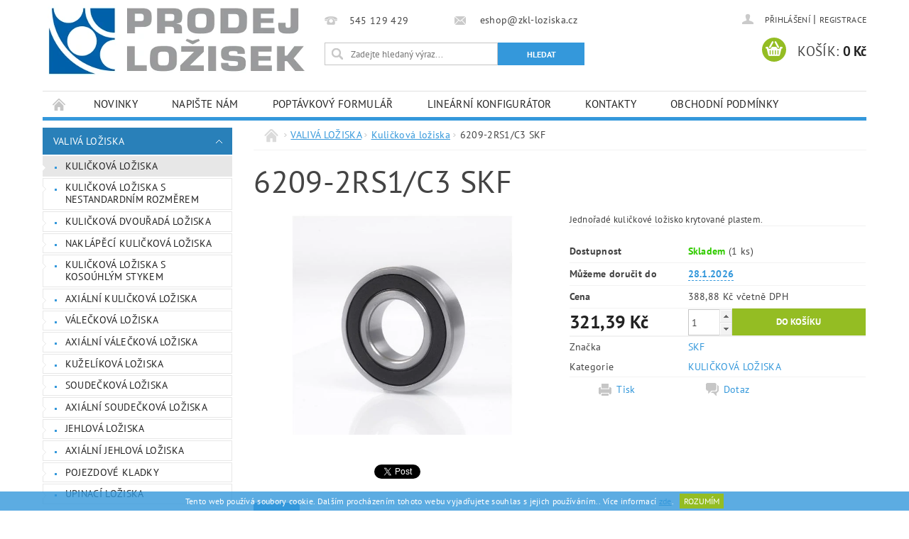

--- FILE ---
content_type: text/html; charset=utf-8
request_url: https://www.zkl-loziska.cz/kulickova-loziska/6209-2rs1-c3-skf/
body_size: 21829
content:
<!DOCTYPE html>
<html id="css" xml:lang='cs' lang='cs' class="external-fonts-loaded">
    <head>
        <link rel="preconnect" href="https://cdn.myshoptet.com" /><link rel="dns-prefetch" href="https://cdn.myshoptet.com" /><link rel="preload" href="https://cdn.myshoptet.com/prj/dist/master/cms/libs/jquery/jquery-1.11.3.min.js" as="script" />        <script>
dataLayer = [];
dataLayer.push({'shoptet' : {
    "pageId": 695,
    "pageType": "productDetail",
    "currency": "CZK",
    "currencyInfo": {
        "decimalSeparator": ",",
        "exchangeRate": 1,
        "priceDecimalPlaces": 2,
        "symbol": "K\u010d",
        "symbolLeft": 0,
        "thousandSeparator": " "
    },
    "language": "cs",
    "projectId": 255390,
    "product": {
        "id": 10020,
        "guid": "78550c4e-38fa-11e9-beb1-002590dad85e",
        "hasVariants": false,
        "codes": [
            {
                "code": 30335,
                "quantity": "1",
                "stocks": [
                    {
                        "id": 1,
                        "quantity": "1"
                    }
                ]
            }
        ],
        "code": "30335",
        "name": "6209-2RS1\/C3 SKF",
        "appendix": "",
        "weight": 0,
        "manufacturer": "SKF",
        "manufacturerGuid": "1EF5332E38906CBAA251DA0BA3DED3EE",
        "currentCategory": "VALIV\u00c1 LO\u017dISKA | KULI\u010cKOV\u00c1 LO\u017dISKA",
        "currentCategoryGuid": "9207d3a8-6ccd-11e9-beb1-002590dad85e",
        "defaultCategory": "VALIV\u00c1 LO\u017dISKA | KULI\u010cKOV\u00c1 LO\u017dISKA",
        "defaultCategoryGuid": "9207d3a8-6ccd-11e9-beb1-002590dad85e",
        "currency": "CZK",
        "priceWithVat": 388.88
    },
    "stocks": [
        {
            "id": 1,
            "title": "Prodejna Brno",
            "isDeliveryPoint": 1,
            "visibleOnEshop": 1
        },
        {
            "id": "ext",
            "title": "Sklad",
            "isDeliveryPoint": 0,
            "visibleOnEshop": 1
        }
    ],
    "cartInfo": {
        "id": null,
        "freeShipping": false,
        "freeShippingFrom": 2500,
        "leftToFreeGift": {
            "formattedPrice": "0 K\u010d",
            "priceLeft": 0
        },
        "freeGift": false,
        "leftToFreeShipping": {
            "priceLeft": 2500,
            "dependOnRegion": 0,
            "formattedPrice": "2 500 K\u010d"
        },
        "discountCoupon": [],
        "getNoBillingShippingPrice": {
            "withoutVat": 0,
            "vat": 0,
            "withVat": 0
        },
        "cartItems": [],
        "taxMode": "ORDINARY"
    },
    "cart": [],
    "customer": {
        "priceRatio": 1,
        "priceListId": 1,
        "groupId": null,
        "registered": false,
        "mainAccount": false
    }
}});
</script>

        <meta http-equiv="content-type" content="text/html; charset=utf-8" />
        <title>Kuličkové ložisko 6209-2RS1/C3 SKF (45x85x19) | Prodej ložisek</title>

        <meta name="viewport" content="width=device-width, initial-scale=1.0" />
        <meta name="format-detection" content="telephone=no" />

        
            <meta property="og:type" content="website"><meta property="og:site_name" content="zkl-loziska.cz"><meta property="og:url" content="https://www.zkl-loziska.cz/kulickova-loziska/6209-2rs1-c3-skf/"><meta property="og:title" content="Kuličkové ložisko 6209-2RS1/C3 SKF (45x85x19) | Prodej ložisek"><meta name="author" content="PRODEJ LOŽISEK"><meta name="web_author" content="Shoptet.cz"><meta name="dcterms.rightsHolder" content="www.zkl-loziska.cz"><meta name="robots" content="index,follow"><meta property="og:image" content="https://cdn.myshoptet.com/usr/www.zkl-loziska.cz/user/shop/big/10020-1_6209-2rs1-c3-skf--45x85x19--jednorade-kulickove-lozisko-krytovane-plastem--prodej-lozisek.jpg?5e845246"><meta property="og:description" content="Kuličkové ložisko 6209-2RS1/C3 SKF (45x85x19) Jednořadé kuličkové ložisko krytované plastem. | Prodej ložisek"><meta name="description" content="Kuličkové ložisko 6209-2RS1/C3 SKF (45x85x19) Jednořadé kuličkové ložisko krytované plastem. | Prodej ložisek"><meta name="google-site-verification" content="uW7unBOvQpkneqEVG-ENuekJjsTgwNQBneh5cgE4zdI"><meta property="product:price:amount" content="388.88"><meta property="product:price:currency" content="CZK">
        


        
        <noscript>
            <style media="screen">
                #category-filter-hover {
                    display: block !important;
                }
            </style>
        </noscript>
        
    <link href="https://cdn.myshoptet.com/prj/dist/master/cms/templates/frontend_templates/shared/css/font-face/pt-sans.css" rel="stylesheet"><link href="https://cdn.myshoptet.com/prj/dist/master/shop/dist/font-shoptet-04.css.7d79974e5b4cdb582ad8.css" rel="stylesheet">    <script>
        var oldBrowser = false;
    </script>
    <!--[if lt IE 9]>
        <script src="https://cdnjs.cloudflare.com/ajax/libs/html5shiv/3.7.3/html5shiv.js"></script>
        <script>
            var oldBrowser = '<strong>Upozornění!</strong> Používáte zastaralý prohlížeč, který již není podporován. Prosím <a href="https://www.whatismybrowser.com/" target="_blank" rel="nofollow">aktualizujte svůj prohlížeč</a> a zvyšte své UX.';
        </script>
    <![endif]-->

        <style>:root {--color-primary: #3498db;--color-primary-h: 204;--color-primary-s: 70%;--color-primary-l: 53%;--color-primary-hover: #2980b9;--color-primary-hover-h: 204;--color-primary-hover-s: 64%;--color-primary-hover-l: 44%;--color-secondary: #94bd23;--color-secondary-h: 76;--color-secondary-s: 69%;--color-secondary-l: 44%;--color-secondary-hover: #7c9e1e;--color-secondary-hover-h: 76;--color-secondary-hover-s: 68%;--color-secondary-hover-l: 37%;--color-tertiary: #000000;--color-tertiary-h: 0;--color-tertiary-s: 0%;--color-tertiary-l: 0%;--color-tertiary-hover: #000000;--color-tertiary-hover-h: 0;--color-tertiary-hover-s: 0%;--color-tertiary-hover-l: 0%;--color-header-background: #ffffff;--template-font: "PT Sans";--template-headings-font: "PT Sans";--header-background-url: url("https://cdn.myshoptet.com/prj/dist/master/cms/img/header_backgrounds/04-blue.png");--cookies-notice-background: #1A1937;--cookies-notice-color: #F8FAFB;--cookies-notice-button-hover: #f5f5f5;--cookies-notice-link-hover: #27263f;--templates-update-management-preview-mode-content: "Náhled aktualizací šablony je aktivní pro váš prohlížeč."}</style>

        <style>:root {--logo-x-position: 7px;--logo-y-position: 7px;--front-image-x-position: 290px;--front-image-y-position: 0px;}</style>

        <link href="https://cdn.myshoptet.com/prj/dist/master/shop/dist/main-04.css.55ec9317567af1708cb4.css" rel="stylesheet" media="screen" />

        <link rel="stylesheet" href="https://cdn.myshoptet.com/prj/dist/master/cms/templates/frontend_templates/_/css/print.css" media="print" />
                            <link rel="shortcut icon" href="/favicon.ico" type="image/x-icon" />
                                    <link rel="canonical" href="https://www.zkl-loziska.cz/kulickova-loziska/6209-2rs1-c3-skf/" />
        
        
        
        
                
                    
                <script>var shoptet = shoptet || {};shoptet.abilities = {"about":{"generation":2,"id":"04"},"config":{"category":{"product":{"image_size":"detail_alt_1"}},"navigation_breakpoint":991,"number_of_active_related_products":2,"product_slider":{"autoplay":false,"autoplay_speed":3000,"loop":true,"navigation":true,"pagination":true,"shadow_size":0}},"elements":{"recapitulation_in_checkout":true},"feature":{"directional_thumbnails":false,"extended_ajax_cart":false,"extended_search_whisperer":false,"fixed_header":false,"images_in_menu":false,"product_slider":false,"simple_ajax_cart":true,"smart_labels":false,"tabs_accordion":false,"tabs_responsive":false,"top_navigation_menu":false,"user_action_fullscreen":false}};shoptet.design = {"template":{"name":"Pop","colorVariant":"Sapphire"},"layout":{"homepage":"catalog3","subPage":"list","productDetail":"list"},"colorScheme":{"conversionColor":"#94bd23","conversionColorHover":"#7c9e1e","color1":"#3498db","color2":"#2980b9","color3":"#000000","color4":"#000000"},"fonts":{"heading":"PT Sans","text":"PT Sans"},"header":{"backgroundImage":"https:\/\/www.zkl-loziska.czcms\/img\/header_backgrounds\/04-blue.png","image":"https:\/\/www.zkl-loziska.czuser\/front_images\/header-5.jpg","logo":"https:\/\/www.zkl-loziska.czuser\/logos\/prodej_lozisek_logo354x100.jpg","color":"#ffffff"},"background":{"enabled":false,"color":null,"image":null}};shoptet.config = {};shoptet.events = {};shoptet.runtime = {};shoptet.content = shoptet.content || {};shoptet.updates = {};shoptet.messages = [];shoptet.messages['lightboxImg'] = "Obrázek";shoptet.messages['lightboxOf'] = "z";shoptet.messages['more'] = "Více";shoptet.messages['cancel'] = "Zrušit";shoptet.messages['removedItem'] = "Položka byla odstraněna z košíku.";shoptet.messages['discountCouponWarning'] = "Zapomněli jste uplatnit slevový kupón. Pro pokračování jej uplatněte pomocí tlačítka vedle vstupního pole, nebo jej smažte.";shoptet.messages['charsNeeded'] = "Prosím, použijte minimálně 3 znaky!";shoptet.messages['invalidCompanyId'] = "Neplané IČ, povoleny jsou pouze číslice";shoptet.messages['needHelp'] = "Potřebujete pomoc?";shoptet.messages['showContacts'] = "Zobrazit kontakty";shoptet.messages['hideContacts'] = "Skrýt kontakty";shoptet.messages['ajaxError'] = "Došlo k chybě; obnovte prosím stránku a zkuste to znovu.";shoptet.messages['variantWarning'] = "Zvolte prosím variantu produktu.";shoptet.messages['chooseVariant'] = "Zvolte variantu";shoptet.messages['unavailableVariant'] = "Tato varianta není dostupná a není možné ji objednat.";shoptet.messages['withVat'] = "včetně DPH";shoptet.messages['withoutVat'] = "bez DPH";shoptet.messages['toCart'] = "Do košíku";shoptet.messages['emptyCart'] = "Prázdný košík";shoptet.messages['change'] = "Změnit";shoptet.messages['chosenBranch'] = "Zvolená pobočka";shoptet.messages['validatorRequired'] = "Povinné pole";shoptet.messages['validatorEmail'] = "Prosím vložte platnou e-mailovou adresu";shoptet.messages['validatorUrl'] = "Prosím vložte platnou URL adresu";shoptet.messages['validatorDate'] = "Prosím vložte platné datum";shoptet.messages['validatorNumber'] = "Vložte číslo";shoptet.messages['validatorDigits'] = "Prosím vložte pouze číslice";shoptet.messages['validatorCheckbox'] = "Zadejte prosím všechna povinná pole";shoptet.messages['validatorConsent'] = "Bez souhlasu nelze odeslat.";shoptet.messages['validatorPassword'] = "Hesla se neshodují";shoptet.messages['validatorInvalidPhoneNumber'] = "Vyplňte prosím platné telefonní číslo bez předvolby.";shoptet.messages['validatorInvalidPhoneNumberSuggestedRegion'] = "Neplatné číslo — navržený region: %1";shoptet.messages['validatorInvalidCompanyId'] = "Neplatné IČ, musí být ve tvaru jako %1";shoptet.messages['validatorFullName'] = "Nezapomněli jste příjmení?";shoptet.messages['validatorHouseNumber'] = "Prosím zadejte správné číslo domu";shoptet.messages['validatorZipCode'] = "Zadané PSČ neodpovídá zvolené zemi";shoptet.messages['validatorShortPhoneNumber'] = "Telefonní číslo musí mít min. 8 znaků";shoptet.messages['choose-personal-collection'] = "Prosím vyberte místo doručení u osobního odběru, není zvoleno.";shoptet.messages['choose-external-shipping'] = "Upřesněte prosím vybraný způsob dopravy";shoptet.messages['choose-ceska-posta'] = "Pobočka České Pošty není určena, zvolte prosím některou";shoptet.messages['choose-hupostPostaPont'] = "Pobočka Maďarské pošty není vybrána, zvolte prosím nějakou";shoptet.messages['choose-postSk'] = "Pobočka Slovenské pošty není zvolena, vyberte prosím některou";shoptet.messages['choose-ulozenka'] = "Pobočka Uloženky nebyla zvolena, prosím vyberte některou";shoptet.messages['choose-zasilkovna'] = "Pobočka Zásilkovny nebyla zvolena, prosím vyberte některou";shoptet.messages['choose-ppl-cz'] = "Pobočka PPL ParcelShop nebyla vybrána, vyberte prosím jednu";shoptet.messages['choose-glsCz'] = "Pobočka GLS ParcelShop nebyla zvolena, prosím vyberte některou";shoptet.messages['choose-dpd-cz'] = "Ani jedna z poboček služby DPD Parcel Shop nebyla zvolená, prosím vyberte si jednu z možností.";shoptet.messages['watchdogType'] = "Je zapotřebí vybrat jednu z možností u sledování produktu.";shoptet.messages['watchdog-consent-required'] = "Musíte zaškrtnout všechny povinné souhlasy";shoptet.messages['watchdogEmailEmpty'] = "Prosím vyplňte e-mail";shoptet.messages['privacyPolicy'] = 'Musíte souhlasit s ochranou osobních údajů';shoptet.messages['amountChanged'] = '(množství bylo změněno)';shoptet.messages['unavailableCombination'] = 'Není k dispozici v této kombinaci';shoptet.messages['specifyShippingMethod'] = 'Upřesněte dopravu';shoptet.messages['PIScountryOptionMoreBanks'] = 'Možnost platby z %1 bank';shoptet.messages['PIScountryOptionOneBank'] = 'Možnost platby z 1 banky';shoptet.messages['PIScurrencyInfoCZK'] = 'V měně CZK lze zaplatit pouze prostřednictvím českých bank.';shoptet.messages['PIScurrencyInfoHUF'] = 'V měně HUF lze zaplatit pouze prostřednictvím maďarských bank.';shoptet.messages['validatorVatIdWaiting'] = "Ověřujeme";shoptet.messages['validatorVatIdValid'] = "Ověřeno";shoptet.messages['validatorVatIdInvalid'] = "DIČ se nepodařilo ověřit, i přesto můžete objednávku dokončit";shoptet.messages['validatorVatIdInvalidOrderForbid'] = "Zadané DIČ nelze nyní ověřit, protože služba ověřování je dočasně nedostupná. Zkuste opakovat zadání později, nebo DIČ vymažte s vaši objednávku dokončete v režimu OSS. Případně kontaktujte prodejce.";shoptet.messages['validatorVatIdInvalidOssRegime'] = "Zadané DIČ nemůže být ověřeno, protože služba ověřování je dočasně nedostupná. Vaše objednávka bude dokončena v režimu OSS. Případně kontaktujte prodejce.";shoptet.messages['previous'] = "Předchozí";shoptet.messages['next'] = "Následující";shoptet.messages['close'] = "Zavřít";shoptet.messages['imageWithoutAlt'] = "Tento obrázek nemá popisek";shoptet.messages['newQuantity'] = "Nové množství:";shoptet.messages['currentQuantity'] = "Aktuální množství:";shoptet.messages['quantityRange'] = "Prosím vložte číslo v rozmezí %1 a %2";shoptet.messages['skipped'] = "Přeskočeno";shoptet.messages.validator = {};shoptet.messages.validator.nameRequired = "Zadejte jméno a příjmení.";shoptet.messages.validator.emailRequired = "Zadejte e-mailovou adresu (např. jan.novak@example.com).";shoptet.messages.validator.phoneRequired = "Zadejte telefonní číslo.";shoptet.messages.validator.messageRequired = "Napište komentář.";shoptet.messages.validator.descriptionRequired = shoptet.messages.validator.messageRequired;shoptet.messages.validator.captchaRequired = "Vyplňte bezpečnostní kontrolu.";shoptet.messages.validator.consentsRequired = "Potvrďte svůj souhlas.";shoptet.messages.validator.scoreRequired = "Zadejte počet hvězdiček.";shoptet.messages.validator.passwordRequired = "Zadejte heslo, které bude obsahovat min. 4 znaky.";shoptet.messages.validator.passwordAgainRequired = shoptet.messages.validator.passwordRequired;shoptet.messages.validator.currentPasswordRequired = shoptet.messages.validator.passwordRequired;shoptet.messages.validator.birthdateRequired = "Zadejte datum narození.";shoptet.messages.validator.billFullNameRequired = "Zadejte jméno a příjmení.";shoptet.messages.validator.deliveryFullNameRequired = shoptet.messages.validator.billFullNameRequired;shoptet.messages.validator.billStreetRequired = "Zadejte název ulice.";shoptet.messages.validator.deliveryStreetRequired = shoptet.messages.validator.billStreetRequired;shoptet.messages.validator.billHouseNumberRequired = "Zadejte číslo domu.";shoptet.messages.validator.deliveryHouseNumberRequired = shoptet.messages.validator.billHouseNumberRequired;shoptet.messages.validator.billZipRequired = "Zadejte PSČ.";shoptet.messages.validator.deliveryZipRequired = shoptet.messages.validator.billZipRequired;shoptet.messages.validator.billCityRequired = "Zadejte název města.";shoptet.messages.validator.deliveryCityRequired = shoptet.messages.validator.billCityRequired;shoptet.messages.validator.companyIdRequired = "Zadejte IČ.";shoptet.messages.validator.vatIdRequired = "Zadejte DIČ.";shoptet.messages.validator.billCompanyRequired = "Zadejte název společnosti.";shoptet.messages['loading'] = "Načítám…";shoptet.messages['stillLoading'] = "Stále načítám…";shoptet.messages['loadingFailed'] = "Načtení se nezdařilo. Zkuste to znovu.";shoptet.messages['productsSorted'] = "Produkty seřazeny.";shoptet.messages['formLoadingFailed'] = "Formulář se nepodařilo načíst. Zkuste to prosím znovu.";shoptet.messages.moreInfo = "Více informací";shoptet.config.showAdvancedOrder = true;shoptet.config.orderingProcess = {active: false,step: false};shoptet.config.documentsRounding = '3';shoptet.config.documentPriceDecimalPlaces = '2';shoptet.config.thousandSeparator = ' ';shoptet.config.decSeparator = ',';shoptet.config.decPlaces = '2';shoptet.config.decPlacesSystemDefault = '2';shoptet.config.currencySymbol = 'Kč';shoptet.config.currencySymbolLeft = '0';shoptet.config.defaultVatIncluded = 0;shoptet.config.defaultProductMaxAmount = 9999;shoptet.config.inStockAvailabilityId = -1;shoptet.config.defaultProductMaxAmount = 9999;shoptet.config.inStockAvailabilityId = -1;shoptet.config.cartActionUrl = '/action/Cart';shoptet.config.advancedOrderUrl = '/action/Cart/GetExtendedOrder/';shoptet.config.cartContentUrl = '/action/Cart/GetCartContent/';shoptet.config.stockAmountUrl = '/action/ProductStockAmount/';shoptet.config.addToCartUrl = '/action/Cart/addCartItem/';shoptet.config.removeFromCartUrl = '/action/Cart/deleteCartItem/';shoptet.config.updateCartUrl = '/action/Cart/setCartItemAmount/';shoptet.config.addDiscountCouponUrl = '/action/Cart/addDiscountCoupon/';shoptet.config.setSelectedGiftUrl = '/action/Cart/setSelectedGift/';shoptet.config.rateProduct = '/action/ProductDetail/RateProduct/';shoptet.config.customerDataUrl = '/action/OrderingProcess/step2CustomerAjax/';shoptet.config.registerUrl = '/registrace/';shoptet.config.agreementCookieName = 'site-agreement';shoptet.config.cookiesConsentUrl = '/action/CustomerCookieConsent/';shoptet.config.cookiesConsentIsActive = 0;shoptet.config.cookiesConsentOptAnalytics = 'analytics';shoptet.config.cookiesConsentOptPersonalisation = 'personalisation';shoptet.config.cookiesConsentOptNone = 'none';shoptet.config.cookiesConsentRefuseDuration = 7;shoptet.config.cookiesConsentName = 'CookiesConsent';shoptet.config.agreementCookieExpire = 30;shoptet.config.cookiesConsentSettingsUrl = '/cookies-settings/';shoptet.config.fonts = {"google":{"attributes":"300,400,600,700,900:latin-ext","families":["PT Sans"],"urls":["https:\/\/cdn.myshoptet.com\/prj\/dist\/master\/cms\/templates\/frontend_templates\/shared\/css\/font-face\/pt-sans.css"]},"custom":{"families":["shoptet"],"urls":["https:\/\/cdn.myshoptet.com\/prj\/dist\/master\/shop\/dist\/font-shoptet-04.css.7d79974e5b4cdb582ad8.css"]}};shoptet.config.mobileHeaderVersion = '1';shoptet.config.fbCAPIEnabled = false;shoptet.config.fbPixelEnabled = false;shoptet.config.fbCAPIUrl = '/action/FacebookCAPI/';shoptet.content.regexp = /strana-[0-9]+[\/]/g;shoptet.content.colorboxHeader = '<div class="colorbox-html-content">';shoptet.content.colorboxFooter = '</div>';shoptet.customer = {};shoptet.csrf = shoptet.csrf || {};shoptet.csrf.token = 'csrf_YEcVmTLG2fa99fe1373ac0b0';shoptet.csrf.invalidTokenModal = '<div><h2>Přihlaste se prosím znovu</h2><p>Omlouváme se, ale Váš CSRF token pravděpodobně vypršel. Abychom mohli udržet Vaši bezpečnost na co největší úrovni potřebujeme, abyste se znovu přihlásili.</p><p>Děkujeme za pochopení.</p><div><a href="/login/?backTo=%2Fkulickova-loziska%2F6209-2rs1-c3-skf%2F">Přihlášení</a></div></div> ';shoptet.csrf.formsSelector = 'csrf-enabled';shoptet.csrf.submitListener = true;shoptet.csrf.validateURL = '/action/ValidateCSRFToken/Index/';shoptet.csrf.refreshURL = '/action/RefreshCSRFTokenNew/Index/';shoptet.csrf.enabled = true;shoptet.config.googleAnalytics ||= {};shoptet.config.googleAnalytics.isGa4Enabled = true;shoptet.config.googleAnalytics.route ||= {};shoptet.config.googleAnalytics.route.ua = "UA";shoptet.config.googleAnalytics.route.ga4 = "GA4";shoptet.config.ums_a11y_category_page = true;shoptet.config.discussion_rating_forms = false;shoptet.config.ums_forms_redesign = false;shoptet.config.showPriceWithoutVat = '';shoptet.config.ums_a11y_login = true;</script>
        <script src="https://cdn.myshoptet.com/prj/dist/master/cms/libs/jquery/jquery-1.11.3.min.js"></script><script src="https://cdn.myshoptet.com/prj/dist/master/cms/libs/jquery/jquery-migrate-1.4.1.min.js"></script><script src="https://cdn.myshoptet.com/prj/dist/master/cms/libs/jquery/jquery-ui-1.8.24.min.js"></script>
    <script src="https://cdn.myshoptet.com/prj/dist/master/shop/dist/main-04.js.cd0f12ca7fcb266dd765.js"></script>
<script src="https://cdn.myshoptet.com/prj/dist/master/shop/dist/shared-2g.js.aa13ef3ecca51cd89ec5.js"></script><script src="https://cdn.myshoptet.com/prj/dist/master/cms/libs/jqueryui/i18n/datepicker-cs.js"></script><script>if (window.self !== window.top) {const script = document.createElement('script');script.type = 'module';script.src = "https://cdn.myshoptet.com/prj/dist/master/shop/dist/editorPreview.js.e7168e827271d1c16a1d.js";document.body.appendChild(script);}</script>        <script>
            jQuery.extend(jQuery.cybergenicsFormValidator.messages, {
                required: "Povinné pole",
                email: "Prosím vložte platnou e-mailovou adresu",
                url: "Prosím vložte platnou URL adresu",
                date: "Prosím vložte platné datum",
                number: "Vložte číslo",
                digits: "Prosím vložte pouze číslice",
                checkbox: "Zadejte prosím všechna povinná pole",
                validatorConsent: "Bez souhlasu nelze odeslat.",
                password: "Hesla se neshodují",
                invalidPhoneNumber: "Vyplňte prosím platné telefonní číslo bez předvolby.",
                invalidCompanyId: 'Nevalidní IČ, musí mít přesně 8 čísel (před kratší IČ lze dát nuly)',
                fullName: "Nezapomněli jste příjmení?",
                zipCode: "Zadané PSČ neodpovídá zvolené zemi",
                houseNumber: "Prosím zadejte správné číslo domu",
                shortPhoneNumber: "Telefonní číslo musí mít min. 8 znaků",
                privacyPolicy: "Musíte souhlasit s ochranou osobních údajů"
            });
        </script>
                                    
                
        
        <!-- User include -->
                <!-- project html code header -->
<style>
iframe {
    border: 0px;
    max-width: 100%;
}

</style>

        <!-- /User include -->
                                <!-- Global site tag (gtag.js) - Google Analytics -->
    <script async src="https://www.googletagmanager.com/gtag/js?id=G-MK79Z3ZP6D"></script>
    <script>
        
        window.dataLayer = window.dataLayer || [];
        function gtag(){dataLayer.push(arguments);}
        

        
        gtag('js', new Date());

        
                gtag('config', 'G-MK79Z3ZP6D', {"groups":"GA4","send_page_view":false,"content_group":"productDetail","currency":"CZK","page_language":"cs"});
        
        
        
        
        
        
                    gtag('event', 'page_view', {"send_to":"GA4","page_language":"cs","content_group":"productDetail","currency":"CZK"});
        
                gtag('set', 'currency', 'CZK');

        gtag('event', 'view_item', {
            "send_to": "UA",
            "items": [
                {
                    "id": "30335",
                    "name": "6209-2RS1\/C3 SKF",
                    "category": "VALIV\u00c1 LO\u017dISKA \/ KULI\u010cKOV\u00c1 LO\u017dISKA",
                                        "brand": "SKF",
                                                            "price": 321.39
                }
            ]
        });
        
        
        
        
        
                    gtag('event', 'view_item', {"send_to":"GA4","page_language":"cs","content_group":"productDetail","value":321.38999999999999,"currency":"CZK","items":[{"item_id":"30335","item_name":"6209-2RS1\/C3 SKF","item_brand":"SKF","item_category":"VALIV\u00c1 LO\u017dISKA","item_category2":"KULI\u010cKOV\u00c1 LO\u017dISKA","price":321.38999999999999,"quantity":1,"index":0}]});
        
        
        
        
        
        
        
        document.addEventListener('DOMContentLoaded', function() {
            if (typeof shoptet.tracking !== 'undefined') {
                for (var id in shoptet.tracking.bannersList) {
                    gtag('event', 'view_promotion', {
                        "send_to": "UA",
                        "promotions": [
                            {
                                "id": shoptet.tracking.bannersList[id].id,
                                "name": shoptet.tracking.bannersList[id].name,
                                "position": shoptet.tracking.bannersList[id].position
                            }
                        ]
                    });
                }
            }

            shoptet.consent.onAccept(function(agreements) {
                if (agreements.length !== 0) {
                    console.debug('gtag consent accept');
                    var gtagConsentPayload =  {
                        'ad_storage': agreements.includes(shoptet.config.cookiesConsentOptPersonalisation)
                            ? 'granted' : 'denied',
                        'analytics_storage': agreements.includes(shoptet.config.cookiesConsentOptAnalytics)
                            ? 'granted' : 'denied',
                                                                                                'ad_user_data': agreements.includes(shoptet.config.cookiesConsentOptPersonalisation)
                            ? 'granted' : 'denied',
                        'ad_personalization': agreements.includes(shoptet.config.cookiesConsentOptPersonalisation)
                            ? 'granted' : 'denied',
                        };
                    console.debug('update consent data', gtagConsentPayload);
                    gtag('consent', 'update', gtagConsentPayload);
                    dataLayer.push(
                        { 'event': 'update_consent' }
                    );
                }
            });
        });
    </script>

                
                                                    </head>
        <body class="desktop id-695 in-kulickova-loziska template-04 type-product type-detail page-detail ajax-add-to-cart">
        
        <div id="fb-root"></div>
        <script>
            window.fbAsyncInit = function() {
                FB.init({
                    autoLogAppEvents : true,
                    xfbml            : true,
                    version          : 'v24.0'
                });
            };
        </script>
        <script async defer crossorigin="anonymous" src="https://connect.facebook.net/cs_CZ/sdk.js#xfbml=1&version=v24.0"></script>
        
                
        
        <div id="main-wrapper">
            <div id="main-wrapper-in" class="large-12 medium-12 small-12">
                <div id="main" class="large-12 medium-12 small-12 row">

                    

                    <div id="header" class="large-12 medium-12 small-12 columns">
                        <header id="header-in" class="large-12 medium-12 small-12 clearfix">
                            
<div class="row">
    
                            <span data-picture id="header-image" class="vam" data-alt="PRODEJ LOŽISEK">
                <span data-src="https://cdn.myshoptet.com/prj/dist/master/cms/templates/frontend_templates/_/img/blank.gif"></span>
                <span data-src="https://cdn.myshoptet.com/usr/www.zkl-loziska.cz/user/front_images/header-5.jpg" data-media="(min-width: 641px)"></span>
                <!--[if (lt IE 9) & (!IEMobile)]>
                    <span data-src="https://cdn.myshoptet.com/usr/www.zkl-loziska.cz/user/front_images/header-5.jpg"></span>
                <![endif]-->
                <noscript><img src="https://cdn.myshoptet.com/usr/www.zkl-loziska.cz/user/front_images/header-5.jpg" alt="PRODEJ LOŽISEK" id="header-image" /></noscript>
            </span>
                <div class="large-4 medium-4 small-6 columns">
                        <a href="/" title="PRODEJ LOŽISEK" id="logo" data-testid="linkWebsiteLogo"><img src="https://cdn.myshoptet.com/usr/www.zkl-loziska.cz/user/logos/prodej_lozisek_logo354x100.jpg" alt="PRODEJ LOŽISEK" /></a>
        </div>
    
    
        <div class="large-4 medium-4 small-12 columns">
                                                <div class="large-12 row collapse header-contacts">
                                                                                       <div class="large-6 medium-12 small-6 header-phone columns left">
                    <a href="tel:545129429" title="Telefon"><span>545 129 429</span></a>
                    </div>
                                                    <div class="large-6 medium-12 small-6 header-email columns left">
                                                    <a href="mailto:eshop@zkl-loziska.cz"><span>
                            eshop@zkl-loziska.cz</span></a>
                                            </div>
                            </div>
            
                        <div class="searchform large-12 medium-12 small-12" itemscope itemtype="https://schema.org/WebSite">
                <meta itemprop="headline" content="KULIČKOVÁ LOŽISKA"/>
<meta itemprop="url" content="https://www.zkl-loziska.cz"/>
        <meta itemprop="text" content="Kuličkové ložisko 6209-2RS1/C3 SKF (45x85x19) Jednořadé kuličkové ložisko krytované plastem. | Prodej ložisek"/>

                <form class="search-whisperer-wrap-v1 search-whisperer-wrap" action="/action/ProductSearch/prepareString/" method="post" itemprop="potentialAction" itemscope itemtype="https://schema.org/SearchAction" data-testid="searchForm">
                    <fieldset>
                        <meta itemprop="target" content="https://www.zkl-loziska.cz/vyhledavani/?string={string}"/>
                        <div class="large-8 medium-8 small-12 left">
                            <input type="hidden" name="language" value="cs" />
                            <input type="search" name="string" itemprop="query-input" class="s-word" placeholder="Zadejte hledaný výraz..." autocomplete="off" data-testid="searchInput" />
                        </div>
                        <div class="tar large-4 medium-4 small-2 left b-search-wrap">
                            <input type="submit" value="Hledat" class="b-search tiny button" data-testid="searchBtn" />
                        </div>
                        <div class="search-whisperer-container-js"></div>
                        <div class="search-notice large-12 medium-12 small-12" data-testid="searchMsg">Prosím, použijte minimálně 3 znaky!</div>
                    </fieldset>
                </form>
            </div>
        </div>
    
    
        <div class="large-4 medium-4 small-12 columns">
                        <div id="top-links" class="large-12 medium-12 small-12">
                <span class="responsive-mobile-visible responsive-all-hidden box-account-links-trigger-wrap">
                    <span class="box-account-links-trigger"></span>
                </span>
                <ul class="responsive-mobile-hidden box-account-links list-inline list-reset">
                    
                                                                                                                        <li>
                                        <a class="icon-account-login" href="/login/?backTo=%2Fkulickova-loziska%2F6209-2rs1-c3-skf%2F" title="Přihlášení" data-testid="signin" rel="nofollow"><span>Přihlášení</span></a>
                                    </li>
                                    <li>
                                        <span class="responsive-mobile-hidden"> |</span>
                                        <a href="/registrace/" title="Registrace" data-testid="headerSignup" rel="nofollow">Registrace</a>
                                    </li>
                                                                                                        
                </ul>
            </div>
                        
                                            
                <div class="place-cart-here">
                    <div id="header-cart-wrapper" class="header-cart-wrapper menu-element-wrap">
    <a href="/kosik/" id="header-cart" class="header-cart" data-testid="headerCart" rel="nofollow">
        <span class="responsive-mobile-hidden">Košík:</span>
        
        <strong class="header-cart-price" data-testid="headerCartPrice">
            0 Kč
        </strong>
    </a>

    <div id="cart-recapitulation" class="cart-recapitulation menu-element-submenu align-right hover-hidden" data-testid="popupCartWidget">
                    <div class="cart-reca-single darken tac" data-testid="cartTitle">
                Váš nákupní košík je prázdný            </div>
            </div>
</div>
                </div>
                    </div>
    
</div>

             <nav id="menu" class="large-12 medium-12 small-12"><ul class="inline-list list-inline valign-top-inline left"><li class="first-line"><a href="/" id="a-home" data-testid="headerMenuItem">Úvodní stránka</a></li><li class="menu-item-682">
    <a href="/nase-novinky/" data-testid="headerMenuItem">
        Novinky
    </a>
</li><li class="menu-item--6">
    <a href="/napiste-nam/" data-testid="headerMenuItem">
        Napište nám
    </a>
</li><li class="menu-item-1056">
    <a href="/poptavka/" data-testid="headerMenuItem">
        Poptávkový formulář
    </a>
</li><li class="menu-item-1062">
    <a href="/linear/" data-testid="headerMenuItem">
        LINEÁRNÍ KONFIGURÁTOR
    </a>
</li><li class="menu-item-29">
    <a href="/kontakty/" data-testid="headerMenuItem">
        Kontakty
    </a>
</li><li class="menu-item-39">
    <a href="/obchodni-podminky/" data-testid="headerMenuItem">
        Obchodní podmínky
    </a>
</li><li class="menu-item-691">
    <a href="/podminky-ochrany-osobnich-udaju/" data-testid="headerMenuItem">
        Podmínky ochrany osobních údajů 
    </a>
</li></ul><div id="menu-helper-wrapper"><div id="menu-helper" data-testid="hamburgerMenu">&nbsp;</div><ul id="menu-helper-box"></ul></div></nav>

<script>
    $(document).ready(function() {
        checkSearchForm($('.searchform'), "Prosím, použijte minimálně 3 znaky!");
    });
    var userOptions = {
        carousel : {
            stepTimer : 5000,
            fadeTimer : 800
        }
    };
</script>

                        </header>
                    </div>
                    <div id="main-in" class="large-12 medium-12 small-12 columns">
                        <div id="main-in-in" class="large-12 medium-12 small-12">
                            
                            <div id="content" class="large-12 medium-12 small-12 row">
                                
                                                                            <aside id="column-l" class="large-3 medium-3 small-12 columns">
                                            <div id="column-l-in">
                                                                                                                                                    <div class="box-even">
                        
<div id="categories">
                        <div class="categories cat-01 expandable cat-active expanded" id="cat-861">
                <div class="topic"><a href="/valiva-loziska/" class="expanded">VALIVÁ LOŽISKA</a></div>
        
    <ul class="expanded">
                    <li class="active  expanded"><a href="/kulickova-loziska/" title="KULIČKOVÁ LOŽISKA">Kuličková ložiska</a>
                            </li>                 <li ><a href="/kulickova-loziska-s-nestandardnim-rozmerem/" title="KULIČKOVÁ LOŽISKA S NESTANDARDNÍM ROZMĚREM">KULIČKOVÁ LOŽISKA S NESTANDARDNÍM ROZMĚREM</a>
                            </li>                 <li ><a href="/kulickova-dvourada-loziska/" title="KULIČKOVÁ DVOUŘADÁ LOŽISKA">KULIČKOVÁ DVOUŘADÁ LOŽISKA</a>
                            </li>                 <li ><a href="/naklapeci-kulickova-loziska/" title="NAKLÁPĚCÍ KULIČKOVÁ LOŽISKA">NAKLÁPĚCÍ KULIČKOVÁ LOŽISKA</a>
                            </li>                 <li ><a href="/kulickova-loziska-s-kosouhlym-stykem/" title="KULIČKOVÁ LOŽISKA S KOSOÚHLÝM STYKEM">KULIČKOVÁ LOŽISKA S KOSOÚHLÝM STYKEM</a>
                            </li>                 <li ><a href="/axialni-kulickova-loziska/" title="AXIÁLNÍ KULIČKOVÁ LOŽISKA">AXIÁLNÍ KULIČKOVÁ LOŽISKA</a>
                            </li>                 <li ><a href="/valeckova-loziska/" title="VÁLEČKOVÁ LOŽISKA">VÁLEČKOVÁ LOŽISKA</a>
                            </li>                 <li ><a href="/axialni-valeckova-loziska/" title="AXIÁLNÍ VÁLEČKOVÁ LOŽISKA">AXIÁLNÍ VÁLEČKOVÁ LOŽISKA</a>
                            </li>                 <li ><a href="/kuzelikova-loziska/" title="KUŽELÍKOVÁ LOŽISKA">KUŽELÍKOVÁ LOŽISKA</a>
                            </li>                 <li ><a href="/soudeckova-loziska/" title="SOUDEČKOVÁ LOŽISKA">SOUDEČKOVÁ LOŽISKA</a>
                            </li>                 <li ><a href="/axialni-soudeckova-loziska/" title="AXIÁLNÍ SOUDEČKOVÁ LOŽISKA">AXIÁLNÍ SOUDEČKOVÁ LOŽISKA</a>
                            </li>                 <li ><a href="/jehlova-loziska/" title="JEHLOVÁ LOŽISKA">JEHLOVÁ LOŽISKA</a>
                            </li>                 <li ><a href="/axialni-jehlova-loziska/" title="AXIÁLNÍ JEHLOVÁ LOŽISKA">AXIÁLNÍ JEHLOVÁ LOŽISKA</a>
                            </li>                 <li ><a href="/pojezdove-kladky/" title="POJEZDOVÉ KLADKY">POJEZDOVÉ KLADKY</a>
                            </li>                 <li ><a href="/upinaci-loziska/" title="UPINACÍ LOŽISKA">UPINACÍ LOŽISKA</a>
                            </li>     </ul> 
    </div>
            <div class="categories cat-02 expandable" id="cat-770">
                <div class="topic"><a href="/specialni-loziska/">SPECIÁLNÍ LOŽISKA</a></div>
        
    <ul >
                    <li ><a href="/loziska-do-klimatizaci/" title="Ložiska do klimatizací">Ložiska do klimatizací</a>
                            </li>                 <li ><a href="/loziska-s-kosouhlym-stykem/" title="Ložiska s kosoúhlým stykem">Ložiska s kosoúhlým stykem</a>
                            </li>                 <li ><a href="/loziska-do-kol/" title="Speciální ložiska BICYCLE">Speciální ložiska BICYCLE</a>
                            </li>     </ul> 
    </div>
            <div class="categories cat-01 expanded" id="cat-722">
                <div class="topic"><a href="/kluzna-loziska/" class="expanded">KLUZNÁ LOŽISKA</a></div>
        

    </div>
            <div class="categories cat-02 expandable" id="cat-719">
                <div class="topic"><a href="/kloubova-loziska/">KLOUBOVÁ LOŽISKA</a></div>
        
    <ul >
                    <li ><a href="/lozisko-gakl/" title="Ložisko GAKL..">Ložisko GAKL..</a>
                            </li>                 <li ><a href="/lozisko-gakr/" title="Ložisko GAKR..">Ložisko GAKR..</a>
                            </li>                 <li ><a href="/lozisko-gal/" title="Ložisko GAL..">Ložisko GAL..</a>
                            </li>                 <li ><a href="/lozisko-gar/" title="Ložisko GAR..">Ložisko GAR..</a>
                            </li>                 <li ><a href="/lozisko-ge/" title="Ložisko GE..">Ložisko GE..</a>
                            </li>                 <li ><a href="/lozisko-geg/" title="Ložisko GEG..">Ložisko GEG..</a>
                            </li>                 <li ><a href="/lozisko-geh/" title="Ložisko GEH..">Ložisko GEH..</a>
                            </li>                 <li ><a href="/lozisko-gem/" title="Ložisko GEM..">Ložisko GEM..</a>
                            </li>                 <li ><a href="/lozisko-gf/" title="Ložisko GF..">Ložisko GF..</a>
                            </li>                 <li ><a href="/lozisko-gihnrk/" title="Ložisko GIHNRK..">Ložisko GIHNRK..</a>
                            </li>                 <li ><a href="/lozisko-gihrk/" title="Ložisko GIHRK..">Ložisko GIHRK..</a>
                            </li>                 <li ><a href="/lozisko-gikl/" title="Ložisko GIKL..">Ložisko GIKL..</a>
                            </li>                 <li ><a href="/lozisko-gikpr/" title="Ložisko GIKPR..">Ložisko GIKPR..</a>
                            </li>                 <li ><a href="/lozisko-gikr/" title="Ložisko GIKR..">Ložisko GIKR..</a>
                            </li>                 <li ><a href="/lozisko-gil/" title="Ložisko GIL..">Ložisko GIL..</a>
                            </li>                 <li ><a href="/lozisko-gir/" title="Ložisko GIR..">Ložisko GIR..</a>
                            </li>                 <li ><a href="/lozisko-gk/" title="Ložisko GK..">Ložisko GK..</a>
                            </li>                 <li ><a href="/lozisko-gez--gezm/" title="Ložisko GEZ.. /GEZM..">Ložisko GEZ.. /GEZM..</a>
                            </li>                 <li ><a href="/lozisko-gac/" title="Ložisko GAC..">Ložisko GAC..</a>
                            </li>     </ul> 
    </div>
            <div class="categories cat-01 expandable expanded" id="cat-948">
                <div class="topic"><a href="/loziskove-jednotky/" class="expanded">LOŽISKOVÉ JEDNOTKY</a></div>
        
    <ul class="expanded">
                    <li ><a href="/vnitrni-loziska-do-domecku/" title="Vnitřní ložiska do domečku">Vnitřní ložiska do domečku</a>
                            </li>                 <li ><a href="/ucp/" title="UCP - Stojatý ložiskový domek">UCP - Stojatý ložiskový domek</a>
                            </li>                 <li ><a href="/ucfl/" title="UCFL - Přírubový ložiskový domek na 2 šrouby.">UCFL - Přírubový ložiskový domek na 2 šrouby.</a>
                            </li>                 <li ><a href="/ucf/" title="UCF - Přírubový ložiskový domek na 4 šrouby.">UCF - Přírubový ložiskový domek na 4 šrouby.</a>
                            </li>     </ul> 
    </div>
            <div class="categories cat-02 expandable" id="cat-725">
                <div class="topic"><a href="/linearni-technika-a-vedeni/">LINEÁRNÍ TECHNIKA A VEDENÍ</a></div>
        
    <ul >
                    <li ><a href="/linearni-vedeni/" title="LINEÁRNÍ VEDENÍ">LINEÁRNÍ VEDENÍ</a>
                            </li>                 <li ><a href="/linearni-loziska/" title="LINEÁRNÍ LOŽISKA">LINEÁRNÍ LOŽISKA</a>
                            </li>                 <li ><a href="/kulickova-pouzdra/" title="KULIČKOVÁ POUZDRA">KULIČKOVÁ POUZDRA</a>
                            </li>     </ul> 
    </div>
            <div class="categories cat-01 expanded" id="cat-849">
                <div class="topic"><a href="/innenring/" class="expanded">VNITŘNÍ KROUŽKY</a></div>
        

    </div>
            <div class="categories cat-02 expanded" id="cat-707">
                <div class="topic"><a href="/gufera/" class="expanded">GUFERA</a></div>
        

    </div>
            <div class="categories cat-01 expanded" id="cat-710">
                <div class="topic"><a href="/klinove-remeny/" class="expanded">KLÍNOVÉ ŘEMENY</a></div>
        

    </div>
            <div class="categories cat-02 expanded" id="cat-716">
                <div class="topic"><a href="/lepidla-loctite/" class="expanded">LEPIDLA LOCTITE</a></div>
        

    </div>
            <div class="categories cat-01 expanded" id="cat-713">
                <div class="topic"><a href="/maziva/" class="expanded">MAZIVA</a></div>
        

    </div>
            <div class="categories cat-02 expanded" id="cat-728">
                <div class="topic"><a href="/loziska-pro-zemedelstvi/" class="expanded">LOŽISKA PRO ZEMĚDĚLSTVÍ</a></div>
        

    </div>
            <div class="categories cat-01 expanded" id="cat-701">
                <div class="topic"><a href="/prislusenstvi/" class="expanded">PŘÍSLUŠENSTVÍ</a></div>
        

    </div>
            <div class="categories cat-02 expanded" id="cat-1041">
                <div class="topic"><a href="/pojistne-krouzky--segerovky/" class="expanded">POJISTNÉ KROUŽKY (SEGEROVKY)</a></div>
        

    </div>
            <div class="categories cat-01 expanded" id="cat-1044">
                <div class="topic"><a href="/tesnici-krouzky/" class="expanded">TĚSNÍCÍ KROUŽKY</a></div>
        

    </div>
        
                            
</div>

                    </div>
                                                                                                        </div>
                                        </aside>
                                                                    

                                
                                    <main id="content-in" class="large-9 medium-9 small-12 columns">

                                                                                                                                    <p id="navigation" itemscope itemtype="https://schema.org/BreadcrumbList">
                                                                                                        <span id="navigation-first" data-basetitle="PRODEJ LOŽISEK" itemprop="itemListElement" itemscope itemtype="https://schema.org/ListItem">
                    <a href="/" itemprop="item" class="navigation-home-icon">
                        &nbsp;<meta itemprop="name" content="Domů" />                    </a>
                    <meta itemprop="position" content="1" />
                    <span class="navigation-bullet">&nbsp;&rsaquo;&nbsp;</span>
                </span>
                                                        <span id="navigation-1" itemprop="itemListElement" itemscope itemtype="https://schema.org/ListItem">
                        <a href="/valiva-loziska/" itemprop="item"><span itemprop="name">VALIVÁ LOŽISKA</span></a>
                        <meta itemprop="position" content="2" />
                        <span class="navigation-bullet">&nbsp;&rsaquo;&nbsp;</span>
                    </span>
                                                        <span id="navigation-2" itemprop="itemListElement" itemscope itemtype="https://schema.org/ListItem">
                        <a href="/kulickova-loziska/" itemprop="item"><span itemprop="name">Kuličková ložiska</span></a>
                        <meta itemprop="position" content="3" />
                        <span class="navigation-bullet">&nbsp;&rsaquo;&nbsp;</span>
                    </span>
                                                                            <span id="navigation-3" itemprop="itemListElement" itemscope itemtype="https://schema.org/ListItem">
                        <meta itemprop="item" content="https://www.zkl-loziska.cz/kulickova-loziska/6209-2rs1-c3-skf/" />
                        <meta itemprop="position" content="4" />
                        <span itemprop="name" data-title="6209-2RS1/C3 SKF">6209-2RS1/C3 SKF</span>
                    </span>
                            </p>
                                                                                                                        


                                                                                    

<div itemscope itemtype="https://schema.org/Product" class="p-detail-inner">
    <meta itemprop="url" content="https://www.zkl-loziska.cz/kulickova-loziska/6209-2rs1-c3-skf/" />
    <meta itemprop="image" content="https://cdn.myshoptet.com/usr/www.zkl-loziska.cz/user/shop/big/10020-1_6209-2rs1-c3-skf--45x85x19--jednorade-kulickove-lozisko-krytovane-plastem--prodej-lozisek.jpg?5e845246" />
            <meta itemprop="description" content="Jednořadé kuličkové ložisko krytované plastem." />
                <span class="js-hidden" itemprop="manufacturer" itemscope itemtype="https://schema.org/Organization">
            <meta itemprop="name" content="SKF" />
        </span>
        <span class="js-hidden" itemprop="brand" itemscope itemtype="https://schema.org/Brand">
            <meta itemprop="name" content="SKF" />
        </span>
                                        
    
        <div id="product-detail-h1" class="product-detail-name">
            <h1 itemprop="name" data-testid="textProductName">6209-2RS1/C3 SKF</h1>
                        
    
        </div>
        <div class="clear">&nbsp;</div>
    
    <form action="/action/Cart/addCartItem/" method="post" class="p-action csrf-enabled" id="product-detail-form" data-testid="formProduct">
        <fieldset>
                        <meta itemprop="category" content="Úvodní stránka &gt; VALIVÁ LOŽISKA &gt; Kuličková ložiska &gt; 6209-2RS1/C3 SKF" />
            <input type="hidden" name="productId" value="10020" />
                            <input type="hidden" name="priceId" value="10026" />
                        <input type="hidden" name="language" value="cs" />

            <table id="t-product-detail" data-testid="gridProductItem">
                <tbody>
                    <tr>
                        <td id="td-product-images" class="large-6 medium-6 small-12 left breaking-table">

                            
    <div id="product-images" class="large-12 medium-12 small-12">
                
        <div class="zoom-small-image large-12 medium-12 small-12">
            
            
                        <div style="top: 0px; position: relative;" id="wrap" class="">
                                    <a href="https://cdn.myshoptet.com/usr/www.zkl-loziska.cz/user/shop/big/10020-1_6209-2rs1-c3-skf--45x85x19--jednorade-kulickove-lozisko-krytovane-plastem--prodej-lozisek.jpg?5e845246" id="gallery-image" data-gallery="lightbox[gallery]" data-testid="mainImage">
                
                                        <img src="https://cdn.myshoptet.com/usr/www.zkl-loziska.cz/user/shop/detail_alt_1/10020-1_6209-2rs1-c3-skf--45x85x19--jednorade-kulickove-lozisko-krytovane-plastem--prodej-lozisek.jpg?5e845246" alt="6209-2RS1/C3 SKF (45x85x19) Jednořadé kuličkové ložisko krytované plastem. | Prodej ložisek" />

                                    </a>
                            </div>
                    </div>
                                                                <div class="clear">&nbsp;</div>
                <div class="row">
                    <div id="social-buttons" class="large-12 medium-12 small-12">
                        <div id="social-buttons-in">
                                                            <div class="social-button">
                                    <script>
        window.twttr = (function(d, s, id) {
            var js, fjs = d.getElementsByTagName(s)[0],
                t = window.twttr || {};
            if (d.getElementById(id)) return t;
            js = d.createElement(s);
            js.id = id;
            js.src = "https://platform.twitter.com/widgets.js";
            fjs.parentNode.insertBefore(js, fjs);
            t._e = [];
            t.ready = function(f) {
                t._e.push(f);
            };
            return t;
        }(document, "script", "twitter-wjs"));
        </script>

<a
    href="https://twitter.com/share"
    class="twitter-share-button"
        data-lang="cs"
    data-url="https://www.zkl-loziska.cz/kulickova-loziska/6209-2rs1-c3-skf/"
>Tweet</a>

                                </div>
                                                            <div class="social-button">
                                    <div
            data-layout="button"
        class="fb-share-button"
    >
</div>

                                </div>
                                                    </div>
                    </div>
                </div>
                        </div>

                        </td>
                        <td id="td-product-detail" class="vat large-6 medium-6 left breaking-table">
                            
                                                            <div id="short-description" class="product-detail-short-descr" data-testid="productCardShortDescr">
                                    Jednořadé kuličkové ložisko krytované plastem.
                                </div>
                                                        
                                <table id="product-detail" style="width: 100%">
                                <col /><col style="width: 60%"/>
                                <tbody>
                                                                        
                                                                                                                                    <tr>
                                                    <td class="l-col cell-availability">
                                                        <strong>Dostupnost</strong>
                                                    </td>
                                                    <td class="td-availability cell-availability-value">
                                                                                                                    <span class="strong" style="color:#32cb00" data-testid="labelAvailability">
                                                                                                                                    Skladem
                                                                                                                            </span>
                                                                <span class="availability-amount" data-testid="numberAvailabilityAmount">(1 ks)</span>
                                                                                                            </td>
                                                </tr>
                                                                                                                        
                                    
                                    
                                                                                                                <tr>
                                            <td class="l-col">
                                                <strong class="delivery-time-label">Můžeme doručit do</strong>
                                            </td>
                                            <td>
                                                                            <div class="delivery-time" data-testid="deliveryTime">
                <strong class="show-tooltip acronym" title="V případě PPL může dojít ke zpoždění o den.">
            28.1.2026
        </strong>
    </div>
                                                        </td>
                                        </tr>
                                    
                                    
                                                                                                                    
                                    
                                                                                                                    
                                                                                                            
                                                                                    <tr>
                                                <td class="l-col">
                                                    <strong>
                                                        Cena                                                    </strong>
                                                </td>
                                                <td class="td-additional-price">
                                                                    388,88 Kč
    

                                                                                                                včetně DPH                                                                                                    </td>
                                            </tr>
                                                                            
                                                                        
            <tr>
                            <td class="l-col cell-price-final">
                    <strong class="price sub-left-position" data-testid="productCardPrice">
                        <meta itemprop="productID" content="10020" /><meta itemprop="identifier" content="78550c4e-38fa-11e9-beb1-002590dad85e" /><meta itemprop="sku" content="30335" /><span itemprop="offers" itemscope itemtype="https://schema.org/Offer"><link itemprop="availability" href="https://schema.org/InStock" /><meta itemprop="url" content="https://www.zkl-loziska.cz/kulickova-loziska/6209-2rs1-c3-skf/" />            
    <meta itemprop="price" content="388.88" />
    <meta itemprop="priceCurrency" content="CZK" />
    
    <link itemprop="itemCondition" href="https://schema.org/NewCondition" />

</span>
                                        321,39 Kč
        

                        </strong>
                </td>
                <td class="cell-price-final-value add-to-cart" data-testid="divAddToCart">
                                        
                                                    <span class="small-3 medium-4 large-3 field-pieces-wrap">
                                <a href="#" class="add-pcs" title="Zvýšit množství" data-testid="increase">&nbsp;</a>
                                <a href="#" class="remove-pcs" title="Snížit množství" data-testid="decrease">&nbsp;</a>
                                <span class="show-tooltip add-pcs-tooltip js-add-pcs-tooltip" title="Není možné zakoupit více než 9999 ks." data-testid="tooltip"></span>
<span class="show-tooltip remove-pcs-tooltip js-remove-pcs-tooltip" title="Minimální množství, které lze zakoupit, je 1 ks." data-testid="tooltip"></span>

<input type="number" name="amount" value="1" data-decimals="0" data-min="1" data-max="9999" step="1" min="1" max="9999" class="amount pcs small-12" autocomplete="off" data-testid="cartAmount" />
                            </span><span class="small-9 medium-8 large-9 button-cart-wrap">
                                <input type="submit" value="Do košíku" id="addToCartButton" class="small-12 add-to-cart-button b-cart2 button success" data-testid="buttonAddToCart" />
                            </span>
                                            
                </td>
                    </tr>

        <tr>
            <td colspan="2" class="cofidis-wrap">
                
            </td>
        </tr>

    
                                                                                                        </tbody>
                            </table>
                            


                            
                                <h2 class="print-visible">Parametry</h2>
                                <table id="product-detail-info" style="width: 100%">
                                    <col /><col style="width: 60%"/>
                                    <tbody>
                                        
                                                                                    
                                                                                
                                                                                            <tr>
                                                    <td class="l-col">
                                                        <strong>Značka</strong>
                                                    </td>
                                                    <td>
                                                        <a href="/znacka/skf/" title="SKF" data-testid="productCardBrandName">SKF</a>
                                                    </td>
                                                </tr>
                                                                                                                                    
                                                                                <tr>
                                            <td class="l-col">
                                                <strong>Kategorie</strong>
                                            </td>
                                            <td>
                                                <a href="/kulickova-loziska/" title="KULIČKOVÁ LOŽISKA">KULIČKOVÁ LOŽISKA</a>                                            </td>
                                        </tr>
                                                                                                                        
                                                                                                                    </tbody>
                                </table>
                            
                            
                                <div id="tr-links" class="tac clearfix">
                                    <a href="#" title="Tisk" class="js-print p-print hide-for-medium-down">Tisk</a>
                                    <a href="/kulickova-loziska/6209-2rs1-c3-skf:dotaz/" title="Dotaz" class="p-question colorbox" rel="nofollow">Dotaz</a>
                                                                    </div>
                            
                        </td>
                    </tr>
                </tbody>
            </table>
        </fieldset>
    </form>

    
        
        <div id="tabs-div">
        
            <ul id="tabs" class="no-print row collapse">
                                    <li data-testid="tabDescription"><a href="#description" title="Popis" class="tiny button">Popis</a></li>
                                
                                            <li data-testid="tabParameters"><a href="#parameters" title="Parametry" class="tiny button">Parametry</a></li>
                                    
                                                                                                                            
    
                                                    
    
                                                                                                                                                <li data-testid="tabDiscussion"><a href="#discussionTab" title="Diskuze" class="tiny button">Diskuze</a></li>
                                            </ul>
        
        <div class="clear">&nbsp;</div>
        <div id="tab-content" class="tab-content">
            
            <div id="description">
                        <h2 class="print-visible">Popis</h2>
            <div class="description-inner" data-testid="productCardDescr">Jednořadá kuličková ložiska jsou nerozebíratelná. Jsou vyráběna v několika řadách - otevřená, jednostranně nebo oboustranně zakrytovaná.Vyznačují se tichým chodem, nízkým třením a jsou vhodná i pro vysoké otáčky. U zakrytovaných ložisek jsou otáčky limitovány typem použitého krytu. Jednořadá kuličková ložiska mohou přenášet radiální i axiální síly v obou směrech při poměrně vysokých otáčkách díky relativně hlubokým drahám a vysokým stupněm přimknutí mezi valivými tělesy a oběžnými drahami. Pro jednořadá kuličková ložiska je přípustná jen malá naklopitelnost ložiskových kroužků. Ložiska jsou dodávána se standardní radiální vůlí, ložiska pro zvláštní případy uložení mohou být dodávána s menší nebo větší radiální vůlí.Ložiska jsou vyráběna v normální přesnosti chodu, pro uložení náročnější na přesnost nebo uložení s vyšší frekvencí otáčení se používají ložiska s vyšší přesností chodu.</div>
                    </div>
    
            
                                    <div id="parameters">
                        <table class="t-01" style="width: 100%">
                            <col style="width: 50%" /><col />
                            <tbody>
                                                                                                                                                                                                                                                                                        <tr class="vat even filterparam">
                                            <td>
                                                                                                    1. Vnitřní průměr v mm:
                                                                                            </td>
                                            <td>
                                                                                                                                                            <a href='/kulickova-loziska/?pv39=135'>45</a>                                                                                                                                                </td>
                                        </tr>
                                                                                                                    <tr class="vat filterparam">
                                            <td>
                                                                                                    2. Vnější průměr v mm:
                                                                                            </td>
                                            <td>
                                                                                                                                                            <a href='/kulickova-loziska/?pv42=138'>85</a>                                                                                                                                                </td>
                                        </tr>
                                                                                                                    <tr class="vat even filterparam">
                                            <td>
                                                                                                    3. Šířka v mm:
                                                                                            </td>
                                            <td>
                                                                                                                                                            <a href='/kulickova-loziska/?pv45=318'>19</a>                                                                                                                                                </td>
                                        </tr>
                                                                                                                    <tr class="vat filterparam">
                                            <td>
                                                                                                    Materiál:
                                                                                            </td>
                                            <td>
                                                                                                                                                            <a href='/kulickova-loziska/?pv83=6716'>Standardní ocel pro valivá ložiska.</a>                                                                                                                                                </td>
                                        </tr>
                                                                                                                    <tr class="vat even filterparam">
                                            <td>
                                                                                                    Materiál klece:
                                                                                            </td>
                                            <td>
                                                                                                                                                            <a href='/kulickova-loziska/?pv95=6728'>lisovaná ocelová</a>                                                                                                                                                </td>
                                        </tr>
                                                                                                                    <tr class="vat filterparam">
                                            <td>
                                                                                                    Teplotní rozsah:
                                                                                            </td>
                                            <td>
                                                                                                                                                            <a href='/kulickova-loziska/?pv98=6731'>Standardní -20 až +120</a>                                                                                                                                                </td>
                                        </tr>
                                                                                                                    <tr class="vat even filterparam">
                                            <td>
                                                                                                    Těsnění:
                                                                                            </td>
                                            <td>
                                                                                                                                                            <a href='/kulickova-loziska/?pv80=6752'>Krytované plastem.</a>                                                                                                                                                </td>
                                        </tr>
                                                                                                                    <tr class="vat filterparam">
                                            <td>
                                                                                                    Třída přesnosti:
                                                                                            </td>
                                            <td>
                                                                                                                                                            <a href='/kulickova-loziska/?pv89=6755'>P5</a>                                                                                                                                                </td>
                                        </tr>
                                                                                                                    <tr class="vat even filterparam">
                                            <td>
                                                                                                    Vnější kroužek:
                                                                                            </td>
                                            <td>
                                                                                                                                                            <a href='/kulickova-loziska/?pv92=6725'>Bez příruby / drážky.</a>                                                                                                                                                </td>
                                        </tr>
                                                                                                                    <tr class="vat filterparam">
                                            <td>
                                                                                                    Vnitřní vůle:
                                                                                            </td>
                                            <td>
                                                                                                                                                            <a href='/kulickova-loziska/?pv86=6749'>Mírně zvětšená radiální vůle</a>                                                                                                                                                </td>
                                        </tr>
                                                                                                                                                                </tbody>
                        </table>
                    </div>
                            

            
            
    

            
    

            
                            <div id="discussionTab" class="no-print" >
                    
    <div id="discussion" data-testid="wrapperDiscussion">
        
    <p data-testid="textCommentNotice">Buďte první, kdo napíše příspěvek k této položce. </p>
    <p data-testid="textCommentNotice">Pouze registrovaní uživatelé mohou vkládat příspěvky. Prosím <a href="/login/?backTo=%2Fkulickova-loziska%2F6209-2rs1-c3-skf%2F" title="Přihlášení" rel="nofollow">přihlaste se</a> nebo se <a href="/registrace/" title="Registrace" rel="nofollow">registrujte</a>.</p>


<div id="discussion-form" class="discussion-form vote-form" data-testid="formDiscussion">
    <form action="/action/ProductDiscussion/addPost/" method="post">
    <input type="hidden" name="formId" value="9" />
    <input type="hidden" name="productId" value="10020" />
    <input type="hidden" name="discussionEntityId" value="10020" />
        
    <div class="row">
        <div class="medium-6 columns bottom-1rem js-validated-element-wrapper">
            <input type="text" name="fullName" value="" id="fullName" class="small-12 js-validate-required" placeholder="Jméno" data-testid="inputUserName" />
                        <span class="no-css">Nevyplňujte toto pole:</span>
            <input type="text" name="surname" value="" class="no-css" />
        </div>
        <div class="medium-6 columns bottom-1rem js-validated-element-wrapper">
            <input type="email" name="email" value="" id="email" class="small-12 js-validate-required" placeholder="E-mail" data-testid="inputEmail" />
        </div>
        <div class="small-12 columns bottom-1rem">
            <input type="text" name="title" id="title" class="small-12" placeholder="Název" data-testid="inputTitle" />
        </div>
        <div class="small-12 columns bottom-1rem js-validated-element-wrapper">
            <textarea name="message" id="message" class="small-12 js-validate-required" rows="7" placeholder="Komentář" data-testid="inputMessage" ></textarea>
        </div>
            <div class="consents small-12 columns bottom-1rem">
                                <div class="information-bubble-wrap checkbox-holder">
                <input
                    type="hidden"
                    name="consents[]"
                    id="discussionConsents37"
                    value="37"
                    class="nmb"
                    data-special-message="validatorConsent" />
                <label for="discussionConsents37" class="whole-width">
                                        Vložením komentáře souhlasíte s <a href="/podminky-ochrany-osobnich-udaju/" target="_blank" rel="noopener noreferrer">podmínkami ochrany osobních údajů</a>
                </label>
            </div>
            </div>
                    <fieldset class="f-border checkout-single-box">
        <legend>Bezpečnostní kontrola</legend>
        <div class="f-border-in">
            <table>
                <tbody>
                    <tr>
                        <td colspan="2">
                            <img src="[data-uri]" alt="" data-testid="imageCaptcha">
                        </td>
                    </tr>
                    <tr>
                        <td class="tari">
                            <label for="captcha">
                                <span class="required-asterisk">Opište text z obrázku</span>                            </label>
                        </td>
                        <td>
                            <input type="text" id="captcha" name="captcha" class="required">
                        </td>
                    </tr>
                </tbody>
            </table>
        </div>
    </fieldset>
        <div class="small-12 columns">
            <input type="submit" value="Odeslat komentář" class="button button-small" data-testid="buttonSendComment" />
        </div>
    </div>
</form>

</div>

    </div>

                </div>
            
                        
    
            
                            
            <div class="clear">&nbsp;</div>
        </div>
    </div>
</div>

<script>
(function ($) {
    $(document).ready(function () {
        if ($('#tabs-div li').length > 0) {
            $('#tabs-div').tabs();
        } else {
            $('#tabs-div').remove();
        }
    });
}) (jQuery);
</script>




                                                                            </main>
                                

                                
                                                                    
                            </div>
                            
                        </div>
                                            </div>
                </div>
                <div id="footer" class="large-12 medium-12 small-12">
                    <footer id="footer-in" class="large-12 medium-12 small-12">
                        
            <div class="row">
            <ul class="large-block-grid-4 medium-block-grid-2 small-block-grid-1">
                
            </ul>
            <div class="large-12 medium-12 small-12 columns">
                                
                                                        

                                
                                                        
            </div>
        </div>
    


<div id="copyright" class="large-12 medium-12 small-12" data-testid="textCopyright">
    <div class="large-12 medium-12 small-12 row">
        <div class="large-9 medium-8 small-12 left copy columns">
            2026 &copy; <strong>PRODEJ LOŽISEK</strong>, všechna práva vyhrazena                    </div>
        <figure class="sign large-3 medium-4 small-12 columns" style="display: inline-block !important; visibility: visible !important">
                        <span id="signature" style="display: inline-block !important; visibility: visible !important;"><a href="https://www.shoptet.cz/?utm_source=footer&utm_medium=link&utm_campaign=create_by_shoptet" class="image" target="_blank"><img src="https://cdn.myshoptet.com/prj/dist/master/cms/img/common/logo/shoptetLogo.svg" width="17" height="17" alt="Shoptet" class="vam" fetchpriority="low" /></a><a href="https://www.shoptet.cz/?utm_source=footer&utm_medium=link&utm_campaign=create_by_shoptet" class="title" target="_blank">Vytvořil Shoptet</a></span>
        </figure>
    </div>
</div>



    
    





<div class="user-include-block">
    
</div>


    <script id="trackingScript" data-products='{"products":{"10026":{"content_category":"VALIVÁ LOŽISKA \/ KULIČKOVÁ LOŽISKA","content_type":"product","content_name":"6209-2RS1\/C3 SKF","base_name":"6209-2RS1\/C3 SKF","variant":null,"manufacturer":"SKF","content_ids":["30335"],"guid":"78550c4e-38fa-11e9-beb1-002590dad85e","visibility":1,"value":"388.88","valueWoVat":"321.39","facebookPixelVat":false,"currency":"CZK","base_id":10020,"category_path":["VALIVÁ LOŽISKA","KULIČKOVÁ LOŽISKA"]}},"banners":{},"lists":[]}'>
        if (typeof shoptet.tracking.processTrackingContainer === 'function') {
            shoptet.tracking.processTrackingContainer(
                document.getElementById('trackingScript').getAttribute('data-products')
            );
        } else {
            console.warn('Tracking script is not available.');
        }
    </script>
                    </footer>
                </div>
            </div>
        </div>
                
        
            <div class="cookie-ag-wrap">
        <div class="site-msg cookies" data-testid="cookiePopup" data-nosnippet>
            <form action="">
                Tento web používá soubory cookie. Dalším procházením tohoto webu vyjadřujete souhlas s jejich používáním.. Více informací <a href="https://255390.myshoptet.com/podminky-ochrany-osobnich-udaju/" target="\">zde</a>.
                <button type="submit" class="btn btn-xs btn-default CookiesOK" data-cookie-notice-ttl="7" data-testid="buttonCookieSubmit">Rozumím</button>
            </form>
        </div>
                    <script>
                const cookies = document.querySelector('.cookies');
                const cookiesOK = document.querySelector('.CookiesOK');
                cookiesOK.addEventListener('click', (e) => {
                    e.preventDefault();
                    shoptet.cookie.create(
                        'CookiesOK',
                        'agreed',
                        { days: cookiesOK.dataset.cookieNoticeTtl }
                    );
                    cookies.style.display = 'none';
                });
            </script>
            </div>

                
    </body>
</html>
